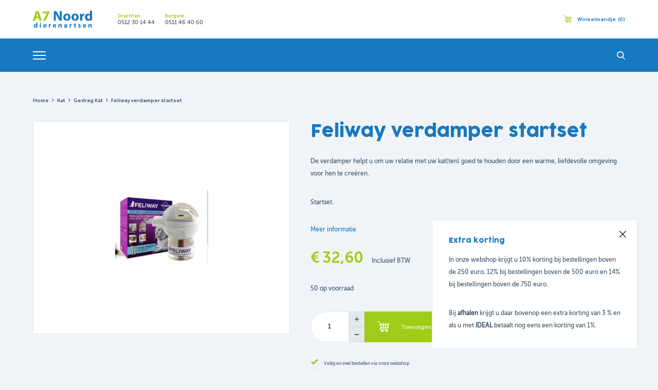

--- FILE ---
content_type: text/html; charset=UTF-8
request_url: https://shop.a7noorddierenartsen.nl/product/feliway-verdamper-startset/
body_size: 11898
content:
<!doctype html>
<html lang="nl-NL" prefix="og: https://ogp.me/ns#">
<head><style>img.lazy{min-height:1px}</style><link href="https://shop.a7noorddierenartsen.nl/app/plugins/w3-total-cache/pub/js/lazyload.min.js?x98247" as="script">
	<meta http-equiv="X-UA-Compatible" content="IE=edge">
	<meta charset="UTF-8" />
	<meta name="viewport" content="width=device-width, initial-scale=1">

	<link rel="shortcut icon" href="https://shop.a7noorddierenartsen.nl/app/themes/a7noord/favicon.ico" />
	<link rel="pingback" href="https://shop.a7noorddierenartsen.nl/wp/xmlrpc.php" />

		<style>img:is([sizes="auto" i], [sizes^="auto," i]) { contain-intrinsic-size: 3000px 1500px }</style>
	
<!-- Google Tag Manager for WordPress by gtm4wp.com -->
<script data-cfasync="false" data-pagespeed-no-defer>
	var gtm4wp_datalayer_name = "dataLayer";
	var dataLayer = dataLayer || [];
	const gtm4wp_use_sku_instead = 0;
	const gtm4wp_currency = 'EUR';
	const gtm4wp_product_per_impression = 10;
	const gtm4wp_clear_ecommerce = false;
	const gtm4wp_datalayer_max_timeout = 2000;
</script>
<!-- End Google Tag Manager for WordPress by gtm4wp.com -->
<!-- Search Engine Optimization door Rank Math PRO - https://rankmath.com/ -->
<title>Feliway verdamper startset - Webshop A7 Noord dierenartsen BV</title>
<meta name="description" content="De verdamper helpt u om uw relatie met uw kat(ten) goed te houden door een warme, liefdevolle omgeving voor hen te creëren. Startset."/>
<meta name="robots" content="follow, index, max-snippet:-1, max-video-preview:-1, max-image-preview:large"/>
<link rel="canonical" href="https://shop.a7noorddierenartsen.nl/product/feliway-verdamper-startset/" />
<meta property="og:locale" content="nl_NL" />
<meta property="og:type" content="product" />
<meta property="og:title" content="Feliway verdamper startset - Webshop A7 Noord dierenartsen BV" />
<meta property="og:description" content="De verdamper helpt u om uw relatie met uw kat(ten) goed te houden door een warme, liefdevolle omgeving voor hen te creëren. Startset." />
<meta property="og:url" content="https://shop.a7noorddierenartsen.nl/product/feliway-verdamper-startset/" />
<meta property="og:site_name" content="Webshop A7 Noord dierenartsen" />
<meta property="og:updated_time" content="2025-02-18T15:37:02+01:00" />
<meta property="og:image" content="https://shop.a7noorddierenartsen.nl/app/uploads/2017/02/products-feliway_verdamper_startset.jpg" />
<meta property="og:image:secure_url" content="https://shop.a7noorddierenartsen.nl/app/uploads/2017/02/products-feliway_verdamper_startset.jpg" />
<meta property="og:image:width" content="391" />
<meta property="og:image:height" content="313" />
<meta property="og:image:alt" content="Feliway verdamper startset" />
<meta property="og:image:type" content="image/jpeg" />
<meta property="product:price:amount" content="32.60" />
<meta property="product:price:currency" content="EUR" />
<meta property="product:availability" content="instock" />
<meta property="product:retailer_item_id" content="1212776" />
<meta name="twitter:card" content="summary_large_image" />
<meta name="twitter:title" content="Feliway verdamper startset - Webshop A7 Noord dierenartsen BV" />
<meta name="twitter:description" content="De verdamper helpt u om uw relatie met uw kat(ten) goed te houden door een warme, liefdevolle omgeving voor hen te creëren. Startset." />
<meta name="twitter:image" content="https://shop.a7noorddierenartsen.nl/app/uploads/2017/02/products-feliway_verdamper_startset.jpg" />
<meta name="twitter:label1" content="Prijs" />
<meta name="twitter:data1" content="&euro;32,60" />
<meta name="twitter:label2" content="Beschikbaarheid" />
<meta name="twitter:data2" content="50 op voorraad" />
<script type="application/ld+json" class="rank-math-schema-pro">{"@context":"https://schema.org","@graph":[{"@type":"AggregateRating","ratingValue":"5","bestRating":"5","worstRating":"1","ratingCount":"87","reviewCount":"87"},{"@type":"Place","@id":"https://shop.a7noorddierenartsen.nl/#place","address":{"@type":"PostalAddress","streetAddress":"Nipkowlaan 17","addressRegion":"Drachten","postalCode":"9207 JA","addressCountry":"NL"}},{"@type":["LocalBusiness","Organization"],"@id":"https://shop.a7noorddierenartsen.nl/#organization","name":"Webshop A7 Noord dierenartsen","url":"https://shop.a7noorddierenartsen.nl","email":"info@a7n.nl","address":{"@type":"PostalAddress","streetAddress":"Nipkowlaan 17","addressRegion":"Drachten","postalCode":"9207 JA","addressCountry":"NL"},"openingHours":["Monday,Tuesday,Wednesday,Thursday,Friday 08:00-17:30"],"description":"A7 Noord dierenartsen is een onafhankelijke kliniek voor de zorg voor huisdieren en landbouwhuisdieren. ","legalName":"A7 Noord dierenartsen","location":{"@id":"https://shop.a7noorddierenartsen.nl/#place"},"telephone":"+31512301444"},{"@type":"WebSite","@id":"https://shop.a7noorddierenartsen.nl/#website","url":"https://shop.a7noorddierenartsen.nl","name":"Webshop A7 Noord dierenartsen","publisher":{"@id":"https://shop.a7noorddierenartsen.nl/#organization"},"inLanguage":"nl-NL"},{"@type":"ImageObject","@id":"https://shop.a7noorddierenartsen.nl/app/uploads/2017/02/products-feliway_verdamper_startset.jpg","url":"https://shop.a7noorddierenartsen.nl/app/uploads/2017/02/products-feliway_verdamper_startset.jpg","width":"391","height":"313","inLanguage":"nl-NL"},{"@type":"BreadcrumbList","@id":"https://shop.a7noorddierenartsen.nl/product/feliway-verdamper-startset/#breadcrumb","itemListElement":[{"@type":"ListItem","position":"1","item":{"@id":"https://shop.a7noorddierenartsen.nl","name":"Home"}},{"@type":"ListItem","position":"2","item":{"@id":"https://shop.a7noorddierenartsen.nl/product-categorie/kat/gedrag-kat/","name":"Gedrag Kat"}},{"@type":"ListItem","position":"3","item":{"@id":"https://shop.a7noorddierenartsen.nl/product/feliway-verdamper-startset/","name":"Feliway verdamper startset"}}]},{"@type":"ItemPage","@id":"https://shop.a7noorddierenartsen.nl/product/feliway-verdamper-startset/#webpage","url":"https://shop.a7noorddierenartsen.nl/product/feliway-verdamper-startset/","name":"Feliway verdamper startset - Webshop A7 Noord dierenartsen BV","datePublished":"2015-10-30T10:44:37+01:00","dateModified":"2025-02-18T15:37:02+01:00","isPartOf":{"@id":"https://shop.a7noorddierenartsen.nl/#website"},"primaryImageOfPage":{"@id":"https://shop.a7noorddierenartsen.nl/app/uploads/2017/02/products-feliway_verdamper_startset.jpg"},"inLanguage":"nl-NL","breadcrumb":{"@id":"https://shop.a7noorddierenartsen.nl/product/feliway-verdamper-startset/#breadcrumb"}},{"@type":"Product","name":"Feliway verdamper startset - Webshop A7 Noord dierenartsen BV","description":"De verdamper helpt u om uw relatie met uw kat(ten) goed te houden door een warme, liefdevolle omgeving voor hen te cre\u00ebren. Startset.","sku":"1212776","category":"Kat &gt; Gedrag Kat","mainEntityOfPage":{"@id":"https://shop.a7noorddierenartsen.nl/product/feliway-verdamper-startset/#webpage"},"weight":{"@type":"QuantitativeValue","unitCode":"KGM","value":"250"},"image":[{"@type":"ImageObject","url":"https://shop.a7noorddierenartsen.nl/app/uploads/2017/02/products-feliway_verdamper_startset.jpg","height":"313","width":"391"}],"offers":{"@type":"Offer","price":"32.60","priceCurrency":"EUR","priceValidUntil":"2027-12-31","availability":"http://schema.org/InStock","itemCondition":"NewCondition","url":"https://shop.a7noorddierenartsen.nl/product/feliway-verdamper-startset/","seller":{"@type":"Organization","@id":"https://shop.a7noorddierenartsen.nl/","name":"Webshop A7 Noord dierenartsen","url":"https://shop.a7noorddierenartsen.nl","logo":""},"priceSpecification":{"price":"32.60","priceCurrency":"EUR","valueAddedTaxIncluded":"true"}},"@id":"https://shop.a7noorddierenartsen.nl/product/feliway-verdamper-startset/#richSnippet"}]}</script>
<!-- /Rank Math WordPress SEO plugin -->

<link rel='stylesheet' id='wp-block-library-css' href='https://shop.a7noorddierenartsen.nl/wp/wp-includes/css/dist/block-library/style.min.css?x98247&amp;ver=6.8.3' type='text/css' media='all' />
<style id='classic-theme-styles-inline-css' type='text/css'>
/*! This file is auto-generated */
.wp-block-button__link{color:#fff;background-color:#32373c;border-radius:9999px;box-shadow:none;text-decoration:none;padding:calc(.667em + 2px) calc(1.333em + 2px);font-size:1.125em}.wp-block-file__button{background:#32373c;color:#fff;text-decoration:none}
</style>
<style id='global-styles-inline-css' type='text/css'>
:root{--wp--preset--aspect-ratio--square: 1;--wp--preset--aspect-ratio--4-3: 4/3;--wp--preset--aspect-ratio--3-4: 3/4;--wp--preset--aspect-ratio--3-2: 3/2;--wp--preset--aspect-ratio--2-3: 2/3;--wp--preset--aspect-ratio--16-9: 16/9;--wp--preset--aspect-ratio--9-16: 9/16;--wp--preset--gradient--vivid-cyan-blue-to-vivid-purple: linear-gradient(135deg,rgba(6,147,227,1) 0%,rgb(155,81,224) 100%);--wp--preset--gradient--light-green-cyan-to-vivid-green-cyan: linear-gradient(135deg,rgb(122,220,180) 0%,rgb(0,208,130) 100%);--wp--preset--gradient--luminous-vivid-amber-to-luminous-vivid-orange: linear-gradient(135deg,rgba(252,185,0,1) 0%,rgba(255,105,0,1) 100%);--wp--preset--gradient--luminous-vivid-orange-to-vivid-red: linear-gradient(135deg,rgba(255,105,0,1) 0%,rgb(207,46,46) 100%);--wp--preset--gradient--very-light-gray-to-cyan-bluish-gray: linear-gradient(135deg,rgb(238,238,238) 0%,rgb(169,184,195) 100%);--wp--preset--gradient--cool-to-warm-spectrum: linear-gradient(135deg,rgb(74,234,220) 0%,rgb(151,120,209) 20%,rgb(207,42,186) 40%,rgb(238,44,130) 60%,rgb(251,105,98) 80%,rgb(254,248,76) 100%);--wp--preset--gradient--blush-light-purple: linear-gradient(135deg,rgb(255,206,236) 0%,rgb(152,150,240) 100%);--wp--preset--gradient--blush-bordeaux: linear-gradient(135deg,rgb(254,205,165) 0%,rgb(254,45,45) 50%,rgb(107,0,62) 100%);--wp--preset--gradient--luminous-dusk: linear-gradient(135deg,rgb(255,203,112) 0%,rgb(199,81,192) 50%,rgb(65,88,208) 100%);--wp--preset--gradient--pale-ocean: linear-gradient(135deg,rgb(255,245,203) 0%,rgb(182,227,212) 50%,rgb(51,167,181) 100%);--wp--preset--gradient--electric-grass: linear-gradient(135deg,rgb(202,248,128) 0%,rgb(113,206,126) 100%);--wp--preset--gradient--midnight: linear-gradient(135deg,rgb(2,3,129) 0%,rgb(40,116,252) 100%);--wp--preset--spacing--20: 0.44rem;--wp--preset--spacing--30: 0.67rem;--wp--preset--spacing--40: 1rem;--wp--preset--spacing--50: 1.5rem;--wp--preset--spacing--60: 2.25rem;--wp--preset--spacing--70: 3.38rem;--wp--preset--spacing--80: 5.06rem;--wp--preset--shadow--natural: 6px 6px 9px rgba(0, 0, 0, 0.2);--wp--preset--shadow--deep: 12px 12px 50px rgba(0, 0, 0, 0.4);--wp--preset--shadow--sharp: 6px 6px 0px rgba(0, 0, 0, 0.2);--wp--preset--shadow--outlined: 6px 6px 0px -3px rgba(255, 255, 255, 1), 6px 6px rgba(0, 0, 0, 1);--wp--preset--shadow--crisp: 6px 6px 0px rgba(0, 0, 0, 1);}:where(.is-layout-flex){gap: 0.5em;}:where(.is-layout-grid){gap: 0.5em;}body .is-layout-flex{display: flex;}.is-layout-flex{flex-wrap: wrap;align-items: center;}.is-layout-flex > :is(*, div){margin: 0;}body .is-layout-grid{display: grid;}.is-layout-grid > :is(*, div){margin: 0;}:where(.wp-block-columns.is-layout-flex){gap: 2em;}:where(.wp-block-columns.is-layout-grid){gap: 2em;}:where(.wp-block-post-template.is-layout-flex){gap: 1.25em;}:where(.wp-block-post-template.is-layout-grid){gap: 1.25em;}.has-vivid-cyan-blue-to-vivid-purple-gradient-background{background: var(--wp--preset--gradient--vivid-cyan-blue-to-vivid-purple) !important;}.has-light-green-cyan-to-vivid-green-cyan-gradient-background{background: var(--wp--preset--gradient--light-green-cyan-to-vivid-green-cyan) !important;}.has-luminous-vivid-amber-to-luminous-vivid-orange-gradient-background{background: var(--wp--preset--gradient--luminous-vivid-amber-to-luminous-vivid-orange) !important;}.has-luminous-vivid-orange-to-vivid-red-gradient-background{background: var(--wp--preset--gradient--luminous-vivid-orange-to-vivid-red) !important;}.has-very-light-gray-to-cyan-bluish-gray-gradient-background{background: var(--wp--preset--gradient--very-light-gray-to-cyan-bluish-gray) !important;}.has-cool-to-warm-spectrum-gradient-background{background: var(--wp--preset--gradient--cool-to-warm-spectrum) !important;}.has-blush-light-purple-gradient-background{background: var(--wp--preset--gradient--blush-light-purple) !important;}.has-blush-bordeaux-gradient-background{background: var(--wp--preset--gradient--blush-bordeaux) !important;}.has-luminous-dusk-gradient-background{background: var(--wp--preset--gradient--luminous-dusk) !important;}.has-pale-ocean-gradient-background{background: var(--wp--preset--gradient--pale-ocean) !important;}.has-electric-grass-gradient-background{background: var(--wp--preset--gradient--electric-grass) !important;}.has-midnight-gradient-background{background: var(--wp--preset--gradient--midnight) !important;}
:where(.wp-block-post-template.is-layout-flex){gap: 1.25em;}:where(.wp-block-post-template.is-layout-grid){gap: 1.25em;}
:where(.wp-block-columns.is-layout-flex){gap: 2em;}:where(.wp-block-columns.is-layout-grid){gap: 2em;}
:root :where(.wp-block-pullquote){font-size: 1.5em;line-height: 1.6;}
</style>
<link rel='stylesheet' id='afpvu-front-css' href='https://shop.a7noorddierenartsen.nl/app/plugins/products-visibility-by-user-roles/assets/css/afpvu_front.css?x98247&amp;ver=1.0' type='text/css' media='all' />
<style id='woocommerce-inline-inline-css' type='text/css'>
.woocommerce form .form-row .required { visibility: visible; }
</style>
<link rel='stylesheet' id='aws-pro-style-css' href='https://shop.a7noorddierenartsen.nl/app/plugins/advanced-woo-search-pro/assets/css/common.min.css?x98247&amp;ver=pro3.51' type='text/css' media='all' />
<link rel='stylesheet' id='main-css' href='https://shop.a7noorddierenartsen.nl/app/themes/a7noord/assets/css/main.css?x98247&amp;ver=1.0.1' type='text/css' media='all' />
<link rel='stylesheet' id='woo_discount_pro_style-css' href='https://shop.a7noorddierenartsen.nl/app/plugins/woo-discount-rules-pro/Assets/Css/awdr_style.css?x98247&amp;ver=2.6.13' type='text/css' media='all' />
<script type="text/javascript" src="https://shop.a7noorddierenartsen.nl/app/plugins/svg-support/vendor/DOMPurify/DOMPurify.min.js?x98247&amp;ver=2.5.8" id="bodhi-dompurify-library-js"></script>
<script type="text/javascript" src="https://shop.a7noorddierenartsen.nl/wp/wp-includes/js/jquery/jquery.min.js?x98247&amp;ver=3.7.1" id="jquery-core-js"></script>
<script type="text/javascript" id="bodhi_svg_inline-js-extra">
/* <![CDATA[ */
var svgSettings = {"skipNested":""};
/* ]]> */
</script>
<script type="text/javascript" src="https://shop.a7noorddierenartsen.nl/app/plugins/svg-support/js/min/svgs-inline-min.js?x98247" id="bodhi_svg_inline-js"></script>
<script type="text/javascript" id="bodhi_svg_inline-js-after">
/* <![CDATA[ */
cssTarget={"Bodhi":"img.style-svg","ForceInlineSVG":"style-svg"};ForceInlineSVGActive="true";frontSanitizationEnabled="on";
/* ]]> */
</script>
<script type="text/javascript" src="https://shop.a7noorddierenartsen.nl/app/plugins/woocommerce/assets/js/jquery-blockui/jquery.blockUI.min.js?x98247&amp;ver=2.7.0-wc.10.4.3" id="wc-jquery-blockui-js" defer="defer" data-wp-strategy="defer"></script>
<script type="text/javascript" id="wc-add-to-cart-js-extra">
/* <![CDATA[ */
var wc_add_to_cart_params = {"ajax_url":"\/wp\/wp-admin\/admin-ajax.php","wc_ajax_url":"\/?wc-ajax=%%endpoint%%","i18n_view_cart":"Bekijk winkelwagen","cart_url":"https:\/\/shop.a7noorddierenartsen.nl\/cart\/","is_cart":"","cart_redirect_after_add":"no"};
/* ]]> */
</script>
<script type="text/javascript" src="https://shop.a7noorddierenartsen.nl/app/plugins/woocommerce/assets/js/frontend/add-to-cart.min.js?x98247&amp;ver=10.4.3" id="wc-add-to-cart-js" defer="defer" data-wp-strategy="defer"></script>
<script type="text/javascript" id="wc-single-product-js-extra">
/* <![CDATA[ */
var wc_single_product_params = {"i18n_required_rating_text":"Selecteer een waardering","i18n_rating_options":["1 van de 5 sterren","2 van de 5 sterren","3 van de 5 sterren","4 van de 5 sterren","5 van de 5 sterren"],"i18n_product_gallery_trigger_text":"Afbeeldinggalerij in volledig scherm bekijken","review_rating_required":"yes","flexslider":{"rtl":false,"animation":"slide","smoothHeight":true,"directionNav":false,"controlNav":"thumbnails","slideshow":false,"animationSpeed":500,"animationLoop":false,"allowOneSlide":false},"zoom_enabled":"","zoom_options":[],"photoswipe_enabled":"","photoswipe_options":{"shareEl":false,"closeOnScroll":false,"history":false,"hideAnimationDuration":0,"showAnimationDuration":0},"flexslider_enabled":""};
/* ]]> */
</script>
<script type="text/javascript" src="https://shop.a7noorddierenartsen.nl/app/plugins/woocommerce/assets/js/frontend/single-product.min.js?x98247&amp;ver=10.4.3" id="wc-single-product-js" defer="defer" data-wp-strategy="defer"></script>
<script type="text/javascript" src="https://shop.a7noorddierenartsen.nl/app/plugins/woocommerce/assets/js/js-cookie/js.cookie.min.js?x98247&amp;ver=2.1.4-wc.10.4.3" id="wc-js-cookie-js" defer="defer" data-wp-strategy="defer"></script>
<script type="text/javascript" id="woocommerce-js-extra">
/* <![CDATA[ */
var woocommerce_params = {"ajax_url":"\/wp\/wp-admin\/admin-ajax.php","wc_ajax_url":"\/?wc-ajax=%%endpoint%%","i18n_password_show":"Wachtwoord weergeven","i18n_password_hide":"Wachtwoord verbergen"};
/* ]]> */
</script>
<script type="text/javascript" src="https://shop.a7noorddierenartsen.nl/app/plugins/woocommerce/assets/js/frontend/woocommerce.min.js?x98247&amp;ver=10.4.3" id="woocommerce-js" defer="defer" data-wp-strategy="defer"></script>
<link rel="EditURI" type="application/rsd+xml" title="RSD" href="https://shop.a7noorddierenartsen.nl/wp/xmlrpc.php?rsd" />
<link rel='shortlink' href='https://shop.a7noorddierenartsen.nl/?p=898' />
<meta name="google-site-verification" content="oQJn4bVcK8V6ctmnOODY8igkqrXp2zeayWD7vH93dzQ" />
<!-- Google Tag Manager for WordPress by gtm4wp.com -->
<!-- GTM Container placement set to automatic -->
<script data-cfasync="false" data-pagespeed-no-defer>
	var dataLayer_content = {"pagePostType":"product","pagePostType2":"single-product","pagePostAuthor":"Sandra","productRatingCounts":[],"productAverageRating":0,"productReviewCount":0,"productType":"simple","productIsVariable":0};
	dataLayer.push( dataLayer_content );
</script>
<script data-cfasync="false" data-pagespeed-no-defer>
(function(w,d,s,l,i){w[l]=w[l]||[];w[l].push({'gtm.start':
new Date().getTime(),event:'gtm.js'});var f=d.getElementsByTagName(s)[0],
j=d.createElement(s),dl=l!='dataLayer'?'&l='+l:'';j.async=true;j.src=
'//www.googletagmanager.com/gtm.js?id='+i+dl;f.parentNode.insertBefore(j,f);
})(window,document,'script','dataLayer','GTM-N8NC948');
</script>
<!-- End Google Tag Manager for WordPress by gtm4wp.com -->	<noscript><style>.woocommerce-product-gallery{ opacity: 1 !important; }</style></noscript>
	<link rel="icon" href="https://shop.a7noorddierenartsen.nl/app/uploads/2020/11/favicon.png" sizes="32x32" />
<link rel="icon" href="https://shop.a7noorddierenartsen.nl/app/uploads/2020/11/favicon.png" sizes="192x192" />
<link rel="apple-touch-icon" href="https://shop.a7noorddierenartsen.nl/app/uploads/2020/11/favicon.png" />
<meta name="msapplication-TileImage" content="https://shop.a7noorddierenartsen.nl/app/uploads/2020/11/favicon.png" />
</head>
<body class="wp-singular product-template-default single single-product postid-898 wp-custom-logo wp-theme-a7noord theme-a7noord woocommerce woocommerce-page woocommerce-no-js">

<!-- GTM Container placement set to automatic -->
<!-- Google Tag Manager (noscript) -->
				<noscript><iframe src="https://www.googletagmanager.com/ns.html?id=GTM-N8NC948" height="0" width="0" style="display:none;visibility:hidden" aria-hidden="true"></iframe></noscript>
<!-- End Google Tag Manager (noscript) -->
<div class="site">
	<header class="c-header">
		<div class="c-header__top">
			<div class="o-container c-header__grid">
				<div class="c-header__grid--left">
					<a href="/" class="c-header__logo--wrapper c-logo--wrapper"><img src="data:image/svg+xml,%3Csvg%20xmlns='http://www.w3.org/2000/svg'%20viewBox='0%200%201%201'%3E%3C/svg%3E" data-src="https://shop.a7noorddierenartsen.nl/app/themes/a7noord/assets/images/logo-a7-noord.svg" alt="A7 Noord Dierenartsen BV" class="c-header__logo c-logo lazy"></a>
										<div class="c-header__call">
						<div class="c-header__call--title ft-primary bold">Drachten</div>
						<div class="c-header__call--phone"><a class="c-header__call--link" href="tel:0512 30 14 44">0512 30 14 44</a></div>
					</div>
										<div class="c-header__call">
						<div class="c-header__call--title ft-primary bold">Burgum</div>
						<div class="c-header__call--phone"><a class="c-header__call--link" href="tel:0511 46 40 60">0511 46 40 60</a></div>
					</div>
									</div>
				<div class="c-header__grid--right ft-secondary bold">
					<a href="/my-account/" class="c-header__option c-header__profile c-icon c-icon__profile">
											Inloggen</a>
										<a href="tel:0512301444" class="c-header__option c-header__info c-icon c-icon__info">Klantenservice</a>
					<div class="c-header__option c-icon c-icon__shop js-header__shop js-cart-mobile">
						<a href="/cart/">
							Winkelmandje							<span class="c-header__count header-cart-count">(0)</span>
						</a>
						<div class="c-header__cart"><span class="hidden">Cart</span><div class="widget_shopping_cart_content"></div></div>					</div>
				</div>
			</div>
			<div class="c-header__menu-bar bg-secondary o-container">
				<div class="c-header__menu-bar--left js-mobile-menu">
					<ul id="menu-hoofdmenu" class="c-header__menu"><li id="menu-item-2687" class="menu-item menu-item-type-taxonomy menu-item-object-product_cat menu-item-2687 c-header__menu--item"><a href="https://shop.a7noorddierenartsen.nl/product-categorie/hond/">Hond</a></li>
<li id="menu-item-2690" class="menu-item menu-item-type-taxonomy menu-item-object-product_cat current-product-ancestor current-menu-parent current-product-parent menu-item-2690 c-header__menu--item"><a href="https://shop.a7noorddierenartsen.nl/product-categorie/kat/">Kat</a></li>
<li id="menu-item-2705" class="menu-item menu-item-type-taxonomy menu-item-object-product_cat menu-item-2705 c-header__menu--item"><a href="https://shop.a7noorddierenartsen.nl/product-categorie/konijn-cavia-knaagdieren/">Konijn/Cavia</a></li>
<li id="menu-item-2689" class="menu-item menu-item-type-taxonomy menu-item-object-product_cat menu-item-2689 c-header__menu--item"><a href="https://shop.a7noorddierenartsen.nl/product-categorie/paard/">Paarden</a></li>
<li id="menu-item-2686" class="menu-item menu-item-type-taxonomy menu-item-object-product_cat menu-item-2686 c-header__menu--item"><a href="https://shop.a7noorddierenartsen.nl/product-categorie/rundvee/">Rundvee</a></li>
<li id="menu-item-2688" class="menu-item menu-item-type-taxonomy menu-item-object-product_cat menu-item-2688 c-header__menu--item"><a href="https://shop.a7noorddierenartsen.nl/product-categorie/schaap-geit/">Schaap/geit</a></li>
<li id="menu-item-4887" class="menu-item menu-item-type-taxonomy menu-item-object-product_cat menu-item-4887 c-header__menu--item"><a href="https://shop.a7noorddierenartsen.nl/product-categorie/alpaca/">Alpaca</a></li>
<li id="menu-item-8443" class="menu-item menu-item-type-taxonomy menu-item-object-product_cat menu-item-8443 c-header__menu--item"><a href="https://shop.a7noorddierenartsen.nl/product-categorie/vogel/">Vogel</a></li>
<li id="menu-item-2706" class="menu-item menu-item-type-taxonomy menu-item-object-product_cat menu-item-2706 c-header__menu--item"><a href="https://shop.a7noorddierenartsen.nl/product-categorie/saluvet/">SaluVet</a></li>
</ul>				</div>
				<div class="c-header__menu-bar--right">
					<div class="c-header__menu-bar--mobile-left">
						<div class="c-header__menu-bar__mobile-toggle hamburger hamburger--vortex js-toggle-mobile-menu">
							<div class="hamburger-box">
								<div class="hamburger-inner"></div>
							</div>
						</div>
						<div class="c-dim js-menu-dim js-close-menu js-close-filter js-close-cart"></div>
					</div>
					<div class="c-icon c-icon__search js-toggle-search"></div>
				</div>
			</div>
			<div class="c-search-bar js-search-bar">
				<div class="o-container">
				<!--normal search--><div class="aws-container" data-id="1" data-url="/?wc-ajax=aws_action" data-siteurl="https://shop.a7noorddierenartsen.nl" data-lang="" data-show-loader="true" data-show-more="true" data-ajax-search="true" data-show-page="true" data-show-clear="true" data-mobile-screen="false" data-buttons-order="1" data-target-blank="false" data-use-analytics="false" data-min-chars="1" data-filters="" data-init-filter="1" data-timeout="300" data-notfound="Nothing found" data-more="View all results" data-is-mobile="false" data-page-id="898" data-tax="" data-sku="SKU: " data-item-added="Item added" data-sale-badge="Sale!" ><form class="aws-search-form" action="https://shop.a7noorddierenartsen.nl/" method="get" role="search" ><div class="aws-wrapper"><label class="aws-search-label" for="696caa8e0ad49">Search</label><input  type="search" name="s" id="696caa8e0ad49" value="" class="aws-search-field" placeholder="Search" autocomplete="off" /><input type="hidden" name="post_type" value="product"><input type="hidden" name="type_aws" value="true"><input type="hidden" name="aws_id" value="1"><input type="hidden" name="aws_filter" class="awsFilterHidden" value="1"><div class="aws-search-clear"><span>×</span></div><div class="aws-loader"></div></div></form></div>				</div>
			</div>
		</div>
		<div class="c-dim js-search-dim js-close-search"></div>
							</header>

<div class="o-single-product o-container--large">
<nav class="woocommerce-breadcrumb" aria-label="Breadcrumb"><a href="https://shop.a7noorddierenartsen.nl">Home</a> <div class="breadcrumbs__arrow breadcrumbs__arrow--dark"></div> <a href="https://shop.a7noorddierenartsen.nl/product-categorie/kat/">Kat</a> <div class="breadcrumbs__arrow breadcrumbs__arrow--dark"></div> <a href="https://shop.a7noorddierenartsen.nl/product-categorie/kat/gedrag-kat/">Gedrag Kat</a> <div class="breadcrumbs__arrow breadcrumbs__arrow--dark"></div> Feliway verdamper startset</nav>
			
		<div class="woocommerce-notices-wrapper"></div><div id="product-898" class="product type-product post-898 status-publish first instock product_cat-gedrag-kat product_cat-kat has-post-thumbnail taxable shipping-taxable purchasable product-type-simple">

	<div class="c-product__top">
		
<div class="c-product__top--gallery">

	<div class="c-product c-block woocommerce-product-gallery woocommerce-product-gallery--with-images woocommerce-product-gallery--columns-4 images" data-columns="4" style="opacity: 0; transition: opacity .25s ease-in-out;">
		<figure class="woocommerce-product-gallery__wrapper js-product-imgs-slider">
			<div data-thumb="https://shop.a7noorddierenartsen.nl/app/uploads/2017/02/products-feliway_verdamper_startset.jpg" data-thumb-alt="Feliway verdamper startset" data-thumb-srcset="https://shop.a7noorddierenartsen.nl/app/uploads/2017/02/products-feliway_verdamper_startset.jpg 391w, https://shop.a7noorddierenartsen.nl/app/uploads/2017/02/products-feliway_verdamper_startset-300x240.jpg 300w"  data-thumb-sizes="(max-width: 391px) 100vw, 391px" class="woocommerce-product-gallery__image"><img width="391" height="313" src="https://shop.a7noorddierenartsen.nl/app/uploads/2017/02/products-feliway_verdamper_startset.jpg" class="wp-post-image" alt="Feliway verdamper startset" data-caption="" data-src="https://shop.a7noorddierenartsen.nl/app/uploads/2017/02/products-feliway_verdamper_startset.jpg" data-large_image="https://shop.a7noorddierenartsen.nl/app/uploads/2017/02/products-feliway_verdamper_startset.jpg" data-large_image_width="391" data-large_image_height="313" decoding="async" fetchpriority="high" srcset="https://shop.a7noorddierenartsen.nl/app/uploads/2017/02/products-feliway_verdamper_startset.jpg 391w, https://shop.a7noorddierenartsen.nl/app/uploads/2017/02/products-feliway_verdamper_startset-300x240.jpg 300w" sizes="(max-width: 391px) 100vw, 391px" data- data-large_image_ title="Feliway verdamper startset 1"></div>		</figure>
	</div>

</div>

		<div class="summary entry-summary">
			<h1 class="product_title entry-title">Feliway verdamper startset</h1><div class="woocommerce-product-details__short-description">
	<p>De verdamper helpt u om uw relatie met uw kat(ten) goed te houden door een warme, liefdevolle omgeving voor hen te creëren.</p>
<p>Startset.</p>
</div>
			<a href="#product-tabs" class="c-product__infoLink">Meer informatie</a>
			<p class="price"><span class="woocommerce-Price-amount amount"><bdi><span class="woocommerce-Price-currencySymbol">&euro;</span>32,60</bdi></span><span class="woocommerce-vat">Inclusief BTW</span></p>
<p class="stock in-stock">50 op voorraad</p>

	
	<form class="cart" action="https://shop.a7noorddierenartsen.nl/product/feliway-verdamper-startset/" method="post" enctype='multipart/form-data'>
		
			<div class="quantity">
				<label class="screen-reader-text" for="quantity_696caa8e0d259">Feliway verdamper startset aantal</label>
		<input
			type="number"
						id="quantity_696caa8e0d259"
			class="input-text qty text"
			name="quantity"
			value="1"
			aria-label="Productaantal"
						min="1"
							max="50"
										step="1"
				placeholder=""
				inputmode="numeric"
				autocomplete="off"
					/>

		
		<div class="quantity__counter">
			<div class="quantity__plus "></div>
			<div class="quantity__minus "></div>
		</div>
	</div>
	
		<button type="submit" name="add-to-cart" value="898" class="btn btn--cart single_add_to_cart_button button alt">Toevoegen aan winkelwagen</button>

		<input type="hidden" name="gtm4wp_product_data" value="{&quot;internal_id&quot;:898,&quot;item_id&quot;:898,&quot;item_name&quot;:&quot;Feliway verdamper startset&quot;,&quot;sku&quot;:&quot;1212776&quot;,&quot;price&quot;:32.6,&quot;stocklevel&quot;:50,&quot;stockstatus&quot;:&quot;instock&quot;,&quot;google_business_vertical&quot;:&quot;retail&quot;,&quot;item_category&quot;:&quot;Gedrag Kat&quot;,&quot;id&quot;:898}" />
	</form>

	
			<div class="c-productUsps">
    <div class="c-productUsps__inner">
        <div class="c-productUsps__item"><div class="c-productUsps__icon"><img width="16" height="12" src="data:image/svg+xml,%3Csvg%20xmlns='http://www.w3.org/2000/svg'%20viewBox='0%200%2016%2012'%3E%3C/svg%3E" data-src="https://shop.a7noorddierenartsen.nl/app/uploads/2025/03/checkmark.svg" class="attachment-full size-full lazy" alt="" decoding="async" /></div><div class="c-productUsps__title">Veilig en snel bestellen via onze webshop</div></div><div class="c-productUsps__item"><div class="c-productUsps__icon"><img width="16" height="12" src="data:image/svg+xml,%3Csvg%20xmlns='http://www.w3.org/2000/svg'%20viewBox='0%200%2016%2012'%3E%3C/svg%3E" data-src="https://shop.a7noorddierenartsen.nl/app/uploads/2025/03/checkmark.svg" class="attachment-full size-full lazy" alt="" decoding="async" /></div><div class="c-productUsps__title">Product wordt snel en met zorg geleverd</div></div>    </div>
</div>		</div>
	</div>

	<div id="product-tabs"></div>

	<div class="o-productTabs u-container -medium u-mt90 js-fadeElement">
    <div class="o-productTabs__inner u-border -solid -secondary -medium u-mb50 u-px100 u-py50 u-bgBlack">
        <h3 class="u-mb50"></h3>
        <div class="o-productTabs__buttons u-mb30">
            <div class="o-productTabs__title -active u-fs32 js-tabButton" data-tab="tab-1">Uitgebreide informatie</div>
            <div class="o-productTabs__title u-fs32 js-tabButton" data-tab="tab-2">Bijsluiters</div>
        </div>
        <div class="o-productTabs__bottom u-mt90">
            <div class="o-productTabs__content -active js-tabContent" id="tab-1">
                                    <p>De verdamper helpt u om uw relatie met uw kat(ten) goed te houden door een warme, liefdevolle omgeving voor hen te creëren.</p>
<p>Wetenschappelijke studies hebben aangetoond dat het gebruik van Feliway de kat meer binnenshuis houdt dan zonder gebruik.</p>
<h3>Hoe te gebruiken?</h3>
<ul>
<li>Draai de flacon eenvoudig op de verdamper en stop hem in een stopcontact. Laat de verdamper vervolgens continu aanstaan om uw kat ontspannen te houden.</li>
<li>Elke flacon is ongeveer 4 weken werkzaam en moet daarna verwisseld worden.</li>
<li>De verdamper bestrijkt een gebied van 50 tot 70m2.</li>
<li> U kunt de flacon elke 4 weken vervangen door een Feliway navulling.</li>
</ul>
<p>Let erop dat de verdamper NIET wordt ingeplugd onder planken, achter deuren, gordijnen of meubels.</p>
                 
            </div>
            <div class="o-productTabs__content js-tabContent" id="tab-2">
                                    <p>Op dit product is geen bijsluiter van toepassing.</p>
                 
            </div>
        </div>
    </div>
</div>
	
	<section class="related">

					<div class="sub__title sub__title--big">Gerelateerde producten</div>
		
			<ul class="products columns-4">
			<ul class="products columns-4">

									<li class="c-product c-block js-product product type-product post-900 status-publish first instock product_cat-gedrag-kat product_cat-kat has-post-thumbnail taxable shipping-taxable purchasable product-type-simple">
	<a href="https://shop.a7noorddierenartsen.nl/product/feliway-verdamper-navulling/" class="c-product__content"><img width="300" height="240" src="data:image/svg+xml,%3Csvg%20xmlns='http://www.w3.org/2000/svg'%20viewBox='0%200%20300%20240'%3E%3C/svg%3E" data-src="https://shop.a7noorddierenartsen.nl/app/uploads/2017/02/products-feliway_verdamper_startset_1-300x240.jpg" class="attachment-woocommerce_thumbnail size-woocommerce_thumbnail lazy" alt="Feliway verdamper navulling" decoding="async" data-srcset="https://shop.a7noorddierenartsen.nl/app/uploads/2017/02/products-feliway_verdamper_startset_1-300x240.jpg 300w, https://shop.a7noorddierenartsen.nl/app/uploads/2017/02/products-feliway_verdamper_startset_1.jpg 391w" data-sizes="auto, (max-width: 300px) 100vw, 300px" /><div class="c-product__title">Feliway verdamper navulling</div>
	<span class="price"><span class="woocommerce-Price-amount amount"><bdi><span class="woocommerce-Price-currencySymbol">&euro;</span>24,80</bdi></span></span>
</a><a href="/product/feliway-verdamper-startset/?add-to-cart=900" aria-describedby="woocommerce_loop_add_to_cart_link_describedby_900" data-quantity="1" class="btn btn--cart button product_type_simple add_to_cart_button ajax_add_to_cart" data-product_id="900" data-product_sku="1212784" aria-label="Toevoegen aan winkelwagen: &ldquo;Feliway verdamper navulling&ldquo;" rel="nofollow" data-success_message="&ldquo;Feliway verdamper navulling&rdquo; is toegevoegd aan je winkelwagen" role="button">Toevoegen aan winkelwagen</a>	<span id="woocommerce_loop_add_to_cart_link_describedby_900" class="screen-reader-text">
			</span>
<span class="gtm4wp_productdata" style="display:none; visibility:hidden;" data-gtm4wp_product_data="{&quot;internal_id&quot;:900,&quot;item_id&quot;:900,&quot;item_name&quot;:&quot;Feliway verdamper navulling&quot;,&quot;sku&quot;:&quot;1212784&quot;,&quot;price&quot;:24.8,&quot;stocklevel&quot;:50,&quot;stockstatus&quot;:&quot;instock&quot;,&quot;google_business_vertical&quot;:&quot;retail&quot;,&quot;item_category&quot;:&quot;Gedrag Kat&quot;,&quot;id&quot;:900,&quot;productlink&quot;:&quot;https:\/\/shop.a7noorddierenartsen.nl\/product\/feliway-verdamper-navulling\/&quot;,&quot;item_list_name&quot;:&quot;Gerelateerde producten&quot;,&quot;index&quot;:1,&quot;product_type&quot;:&quot;simple&quot;,&quot;item_brand&quot;:&quot;&quot;}"></span></li>
				
			</ul>
			</ul>

	</section>
	</div>


	
</main></div>

</div>

    
    <div class="c-usps bg-secondary">
    <div class="o-container c-usps__inner">
        <div class="c-usp"><div class="c-usp__icon"><img width="34" height="34" src="data:image/svg+xml,%3Csvg%20xmlns='http://www.w3.org/2000/svg'%20viewBox='0%200%2034%2034'%3E%3C/svg%3E" data-src="https://shop.a7noorddierenartsen.nl/app/uploads/2020/11/clock.svg" class="attachment-full size-full lazy" alt="" decoding="async" /></div><div class="sub__title c-usp__title">Snelle levering</div><p class="c-usp__text">Producten worden binnen 2-3 werkdagen geleverd rechtstreeks vanuit de webshop of vanuit de groothandel waarmee we samen werken. </p></div><div class="c-usp"><div class="c-usp__icon"><img width="37" height="37" src="data:image/svg+xml,%3Csvg%20xmlns='http://www.w3.org/2000/svg'%20viewBox='0%200%2037%2037'%3E%3C/svg%3E" data-src="https://shop.a7noorddierenartsen.nl/app/uploads/2020/11/discount.svg" class="attachment-full size-full lazy" alt="" decoding="async" /></div><div class="sub__title c-usp__title">Extra korting</div><p class="c-usp__text">Bij onze webshop kunt u veel korting krijgen. Ook voor afhalen en betalen via iDeal krijgt u korting.</p></div><div class="c-usp"><div class="c-usp__icon"><img width="34" height="34" src="data:image/svg+xml,%3Csvg%20xmlns='http://www.w3.org/2000/svg'%20viewBox='0%200%2034%2034'%3E%3C/svg%3E" data-src="https://shop.a7noorddierenartsen.nl/app/uploads/2020/11/check.svg" class="attachment-full size-full lazy" alt="" decoding="async" /></div><div class="sub__title c-usp__title">Eenvoudig bestellen</div><p class="c-usp__text">Veilig en snel ons hele assortiment online te bestellen. </p></div><div class="c-usp"><div class="c-usp__icon"><img width="34" height="34" src="data:image/svg+xml,%3Csvg%20xmlns='http://www.w3.org/2000/svg'%20viewBox='0%200%2034%2034'%3E%3C/svg%3E" data-src="https://shop.a7noorddierenartsen.nl/app/uploads/2020/11/profile.svg" class="attachment-full size-full lazy" alt="" decoding="async" /></div><div class="sub__title c-usp__title">Voor veehouder</div><p class="c-usp__text">Antibiotica en medicatie mag alleen geleverd worden aan veehouders met wie wij een 1-op-1-relatie hebben afgesloten.</p></div>    </div>
</div>
    <footer>
        <div class="c-footer bg-tertiary">
            <div class="o-container c-footer__inner">
                <div class="c-footer__item">
                    <div class="c-footer__item--title">Hoofdgroepen</div>
                    <ul class="c-footer__menu"><li class="c-footer__menu--item"><a href="/product-categorie/hond/" target="_self">Hond</a></li><li class="c-footer__menu--item"><a href="/product-categorie/kat/" target="_self">Kat</a></li><li class="c-footer__menu--item"><a href="/product-categorie/konijn-cavia-knaagdieren/" target="_self">Konijn/cavia</a></li><li class="c-footer__menu--item"><a href="/product-categorie/paard/" target="_self">Paard</a></li><li class="c-footer__menu--item"><a href="/product-categorie/rundvee/" target="_self">Rundvee</a></li><li class="c-footer__menu--item"><a href="/product-categorie/schaap-geit/" target="_self">Schaap/Geit</a></li><li class="c-footer__menu--item"><a href="/product-categorie/saluvet/" target="_self">SaluVet</a></li></ul>                </div>
                <div class="c-footer__item">
                    <div class="c-footer__item--title">Klantenservice</div>
                    <ul class="c-footer__menu"><li class="c-footer__menu--item"><a href="https://shop.a7noorddierenartsen.nl/contact/" target="_self">Contact</a></li><li class="c-footer__menu--item"><a href="https://shop.a7noorddierenartsen.nl/betalen-en-bestellen-gemakkelijk-a7-noord-dierenartsen-webshop/" target="_self">Betalen en bestellen</a></li><li class="c-footer__menu--item"><a href="https://shop.a7noorddierenartsen.nl/bezorgen-afhalen/" target="_self">Bezorgen en afhalen</a></li><li class="c-footer__menu--item"><a href="https://shop.a7noorddierenartsen.nl/service-retourneren/" target="_self">Ruilen en retourneren</a></li><li class="c-footer__menu--item"><a href="https://shop.a7noorddierenartsen.nl/garantie-en-service/" target="_self">Garanties en service</a></li></ul>                </div>
                                <div class="c-footer__item">
                    <div class="c-footer__item--title">Vestiging Drachten</div>
                    <div class="c-footer__item--data">
                        <div>Nipkowlaan 17</div>
                        <div>9207 JA</div>
                        <a class="c-footer__item--link c-icon c-icon__phone" href="tel:0512 30 14 44">0512 30 14 44</a>
                        <a class="c-footer__item--link c-icon c-icon__email" href="mailto:info@a7n.nl">info@a7n.nl</a>
                                                    <a class="c-footer__item--link" href="https://shop.a7noorddierenartsen.nl/openingstijden/" target="_self">Bekijk openingstijden</a>
                                            </div>
                </div>
                                <div class="c-footer__item">
                    <div class="c-footer__item--title">Vestiging Burgum</div>
                    <div class="c-footer__item--data">
                        <div>Elingsloane 18</div>
                        <div>9251 MN</div>
                        <a class="c-footer__item--link c-icon c-icon__phone" href="tel:0511 46 40 60">0511 46 40 60</a>
                        <a class="c-footer__item--link c-icon c-icon__email" href="mailto:info@a7n.nl">info@a7n.nl</a>
                                                    <a class="c-footer__item--link" href="https://shop.a7noorddierenartsen.nl/openingstijden/" target="_self">Bekijk openingstijden</a>
                                            </div>
                </div>
            </div>
        </div>
        <div class="c-footer__bottom bg-quaternary">
            <div class="o-container c-footer__inner">
                <p class="c-footer__copy">&copy; 2026 Webshop A7 Noord dierenartsen BV</p>
                <ul class="c-footer__bottom--menu"><li class="c-footer__bottom--item"><a href="https://shop.a7noorddierenartsen.nl/sitemap/" target="_self">Sitemap</a></li><li class="c-footer__bottom--item"><a href="https://shop.a7noorddierenartsen.nl/disclaimer/" target="_self">Disclaimer</a></li><li class="c-footer__bottom--item"><a href="https://shop.a7noorddierenartsen.nl/algemene-voorwaarden/" target="_self">Algemene voorwaarden</a></li><li class="c-footer__bottom--item"><a href="https://shop.a7noorddierenartsen.nl/cookies/" target="_self">Cookiebeleid</a></li><li class="c-footer__bottom--item"><a href="https://shop.a7noorddierenartsen.nl/privacy-policy/" target="_self">Privacybeleid</a></li></ul>                                    <a class="c-footer__follow" href="https://www.facebook.com/A7NoordDierenartsen" target="_blank">Volg ons op Facebook</a>
                            </div>
        </div>
    </footer>
    </div>
    		<div class="slidein js-slidein c-block">
		<div class="slidein__close js-close-slidein">
			<svg width="25" height="25" viewBox="0 0 25 25" fill="none" xmlns="http://www.w3.org/2000/svg">
				<line x1="18.4839" y1="6.19976" x2="6.19976" y2="18.4839" stroke="#1E1E1E" stroke-width="1.5"/>
				<line x1="18.3684" y1="18.4842" x2="6.08417" y2="6.20001" stroke="#1E1E1E" stroke-width="1.5"/>
			</svg>
		</div>
		<div class="slidein__content">
			<div class="sub__title">Extra korting</div><p>In onze webshop krijgt u 10% korting bij bestellingen boven de 250 euro, 12% bij bestellingen boven de 500 euro en 14% bij bestellingen boven de 750 euro.</p>
<p>Bij <strong>afhalen</strong> krijgt u daar bovenop een extra korting van 3 % en als u met <strong>IDEAL</strong> betaalt nog eens een korting van 1%.</p>
		</div>
	</div>
	<script type="speculationrules">
{"prefetch":[{"source":"document","where":{"and":[{"href_matches":"\/*"},{"not":{"href_matches":["\/wp\/wp-*.php","\/wp\/wp-admin\/*","\/app\/uploads\/*","\/app\/*","\/app\/plugins\/*","\/app\/themes\/a7noord\/*","\/*\\?(.+)"]}},{"not":{"selector_matches":"a[rel~=\"nofollow\"]"}},{"not":{"selector_matches":".no-prefetch, .no-prefetch a"}}]},"eagerness":"conservative"}]}
</script>
	<script type='text/javascript'>
		(function () {
			var c = document.body.className;
			c = c.replace(/woocommerce-no-js/, 'woocommerce-js');
			document.body.className = c;
		})();
	</script>
	<link rel='stylesheet' id='wc-blocks-style-css' href='https://shop.a7noorddierenartsen.nl/app/plugins/woocommerce/assets/client/blocks/wc-blocks.css?x98247&amp;ver=wc-10.4.3' type='text/css' media='all' />
<script type="text/javascript" src="https://shop.a7noorddierenartsen.nl/app/plugins/advanced-woo-search-pro/assets/js/common.min.js?x98247&amp;ver=pro3.51" id="aws-pro-script-js"></script>
<script type="text/javascript" id="awdr-main-js-extra">
/* <![CDATA[ */
var awdr_params = {"ajaxurl":"https:\/\/shop.a7noorddierenartsen.nl\/wp\/wp-admin\/admin-ajax.php","nonce":"a43a6c4716","enable_update_price_with_qty":"show_when_matched","refresh_order_review":"0","custom_target_simple_product":"","custom_target_variable_product":"","js_init_trigger":"","awdr_opacity_to_bulk_table":"","awdr_dynamic_bulk_table_status":"0","awdr_dynamic_bulk_table_off":"on","custom_simple_product_id_selector":"","custom_variable_product_id_selector":""};
/* ]]> */
</script>
<script type="text/javascript" src="https://shop.a7noorddierenartsen.nl/app/plugins/woo-discount-rules/v2/Assets/Js/site_main.js?x98247&amp;ver=2.6.13" id="awdr-main-js"></script>
<script type="text/javascript" src="https://shop.a7noorddierenartsen.nl/app/plugins/woo-discount-rules/v2/Assets/Js/awdr-dynamic-price.js?x98247&amp;ver=2.6.13" id="awdr-dynamic-price-js"></script>
<script type="text/javascript" src="https://shop.a7noorddierenartsen.nl/app/plugins/duracelltomi-google-tag-manager/dist/js/gtm4wp-contact-form-7-tracker.js?x98247&amp;ver=1.22.3" id="gtm4wp-contact-form-7-tracker-js"></script>
<script type="text/javascript" id="gtm4wp-additional-datalayer-pushes-js-after">
/* <![CDATA[ */
	dataLayer.push({"ecommerce":{"currency":"EUR","value":32.6,"items":[{"item_id":898,"item_name":"Feliway verdamper startset","sku":"1212776","price":32.6,"stocklevel":50,"stockstatus":"instock","google_business_vertical":"retail","item_category":"Gedrag Kat","id":898}]},"event":"view_item"});
/* ]]> */
</script>
<script type="text/javascript" src="https://shop.a7noorddierenartsen.nl/app/plugins/duracelltomi-google-tag-manager/dist/js/gtm4wp-ecommerce-generic.js?x98247&amp;ver=1.22.3" id="gtm4wp-ecommerce-generic-js"></script>
<script type="text/javascript" src="https://shop.a7noorddierenartsen.nl/app/plugins/duracelltomi-google-tag-manager/dist/js/gtm4wp-woocommerce.js?x98247&amp;ver=1.22.3" id="gtm4wp-woocommerce-js"></script>
<script type="text/javascript" src="https://shop.a7noorddierenartsen.nl/app/themes/a7noord/assets/js/main.js?x98247&amp;ver=1.1" id="main-js"></script>
<script type="text/javascript" src="https://shop.a7noorddierenartsen.nl/app/themes/a7noord/assets/fonts/a7noord.js?x98247&amp;ver=6.8.3" id="fonts-js"></script>
<script type="text/javascript" src="https://shop.a7noorddierenartsen.nl/app/themes/a7noord/assets/scripts/slick.min.js?x98247&amp;ver=6.8.3" id="slick-js"></script>
<script type="text/javascript" src="https://shop.a7noorddierenartsen.nl/app/themes/a7noord/assets/scripts/js.cookie.js?x98247&amp;ver=6.8.3" id="cookie-js"></script>
<script type="text/javascript" src="https://shop.a7noorddierenartsen.nl/app/plugins/woocommerce/assets/js/sourcebuster/sourcebuster.min.js?x98247&amp;ver=10.4.3" id="sourcebuster-js-js"></script>
<script type="text/javascript" id="wc-order-attribution-js-extra">
/* <![CDATA[ */
var wc_order_attribution = {"params":{"lifetime":1.0e-5,"session":30,"base64":false,"ajaxurl":"https:\/\/shop.a7noorddierenartsen.nl\/wp\/wp-admin\/admin-ajax.php","prefix":"wc_order_attribution_","allowTracking":true},"fields":{"source_type":"current.typ","referrer":"current_add.rf","utm_campaign":"current.cmp","utm_source":"current.src","utm_medium":"current.mdm","utm_content":"current.cnt","utm_id":"current.id","utm_term":"current.trm","utm_source_platform":"current.plt","utm_creative_format":"current.fmt","utm_marketing_tactic":"current.tct","session_entry":"current_add.ep","session_start_time":"current_add.fd","session_pages":"session.pgs","session_count":"udata.vst","user_agent":"udata.uag"}};
/* ]]> */
</script>
<script type="text/javascript" src="https://shop.a7noorddierenartsen.nl/app/plugins/woocommerce/assets/js/frontend/order-attribution.min.js?x98247&amp;ver=10.4.3" id="wc-order-attribution-js"></script>
<script type="text/javascript" src="https://shop.a7noorddierenartsen.nl/app/plugins/woo-discount-rules-pro/Assets/Js/awdr_pro.js?x98247&amp;ver=2.6.13" id="woo_discount_pro_script-js"></script>
<script type="text/javascript" id="wc-cart-fragments-js-extra">
/* <![CDATA[ */
var wc_cart_fragments_params = {"ajax_url":"\/wp\/wp-admin\/admin-ajax.php","wc_ajax_url":"\/?wc-ajax=%%endpoint%%","cart_hash_key":"wc_cart_hash_a14f373a47a18bb1f92b9dc771e859ae","fragment_name":"wc_fragments_a14f373a47a18bb1f92b9dc771e859ae","request_timeout":"5000"};
/* ]]> */
</script>
<script type="text/javascript" src="https://shop.a7noorddierenartsen.nl/app/plugins/woocommerce/assets/js/frontend/cart-fragments.min.js?x98247&amp;ver=10.4.3" id="wc-cart-fragments-js" defer="defer" data-wp-strategy="defer"></script>
<script>window.w3tc_lazyload=1,window.lazyLoadOptions={elements_selector:".lazy",callback_loaded:function(t){var e;try{e=new CustomEvent("w3tc_lazyload_loaded",{detail:{e:t}})}catch(a){(e=document.createEvent("CustomEvent")).initCustomEvent("w3tc_lazyload_loaded",!1,!1,{e:t})}window.dispatchEvent(e)}}</script><script async src="https://shop.a7noorddierenartsen.nl/app/plugins/w3-total-cache/pub/js/lazyload.min.js?x98247"></script></body>
</html>

<!--
Performance optimized by W3 Total Cache. Learn more: https://www.boldgrid.com/w3-total-cache/?utm_source=w3tc&utm_medium=footer_comment&utm_campaign=free_plugin

Lazy-loading

Served from: shop.a7noorddierenartsen.nl @ 2026-01-18 10:40:30 by W3 Total Cache
-->

--- FILE ---
content_type: image/svg+xml
request_url: https://shop.a7noorddierenartsen.nl/app/uploads/2025/03/checkmark.svg
body_size: -107
content:
<svg width="16" height="12" viewBox="0 0 16 12" fill="none" xmlns="http://www.w3.org/2000/svg">
<path fill-rule="evenodd" clip-rule="evenodd" d="M15.0345 2.58623L5.59994 11.5715L0.965454 7.15717L3.03456 4.98488L5.60007 7.42853L12.9655 0.413818L15.0345 2.58623Z" fill="#9FCC18"/>
</svg>

--- FILE ---
content_type: application/x-javascript
request_url: https://shop.a7noorddierenartsen.nl/app/themes/a7noord/assets/js/main.js?x98247&ver=1.1
body_size: 1935
content:
!function(e){var t;e(document.body).on("updated_cart_totals",function(){e(".quantity__minus").on("click",function(){var t=e(this).parent().parent().find("input"),i=parseInt(t.val())-1;return i=i<1?1:i,t.val(i),t.change(),!1}),e(".quantity__plus").on("click",function(){var t=e(this).parent().parent().find("input");return t.val(parseInt(t.val())+1),t.change(),!1}),e(".c-cart-form__coupon--title.js-cart-form__coupon, .woocommerce-form-coupon-toggle").on("click",function(){e(this).parent().parent().toggleClass("is--active")})}),e(document).ready(function(){function i(t){t>=50?e("body").addClass("is--sticky"):e("body").removeClass("is--sticky")}setTimeout(function(){e('label[for="billing_address_2"], label[for="shipping_address_2"]').text("Huisnummer + toevoeging (optioneel) *")},300),e(".post-type-archive-kennisbank").length>0&&document.querySelectorAll(".js-filterSubmit").forEach(e=>{e.addEventListener("change",t=>{e.closest("form").submit()})}),e(window).width()>=1400&&(e(".js-product").hover(function(){e(this).addClass("is--hover")},function(){e(this).removeClass("is--hover")}),e(".js-header__shop").hover(function(){e(this).addClass("is--active")},function(){e(this).removeClass("is--active")}),e(".product_type_simple").click(function(){e(".js-header__shop").addClass("is--active")})),e(window).width()<=1400&&"/cart/"!=top.location.pathname&&"/checkout/"!=top.location.pathname&&(e(".js-header__shop").children().removeAttr("href"),e(".js-cart-mobile").click(function(){e(this).toggleClass("is-active"),e("html").toggleClass("has-cart-open"),e(".js-menu-dim").fadeToggle(300),e("html, body").animate({scrollTop:0},0)}),e(".product_type_simple").click(function(){e(".js-cart-mobile").addClass("is-active"),e("html").toggleClass("has-cart-open"),e(".js-menu-dim").fadeToggle(300),e("html, body").animate({scrollTop:0},0)})),e(".c-cart-form__coupon--title.js-cart-form__coupon, .woocommerce-form-coupon-toggle").on("click",function(){e(this).parent().parent().toggleClass("is--active")}),e(".quantity__minus").on("click",function(){var t=e(this).parent().parent().find("input"),i=parseInt(t.val())-1;return i=i<1?1:i,t.val(i),t.change(),!1}),e(".quantity__plus").on("click",function(){var t=e(this).parent().parent().find("input");return t.val(parseInt(t.val())+1),t.change(),!1}),e(".js-close-search").click(function(){e(".js-search-bar").slideUp(150),e(".js-search-dim").fadeOut(200)}),e(".js-toggle-search").click(function(){e(".js-search-bar").slideToggle(150),e(".js-search-dim").fadeToggle(200),e(".aws-search-field").focus()}),e(".js-toggle-mobile-menu").click(function(){e(this).toggleClass("is-active"),e(".js-mobile-menu").toggleClass("is-active"),e("html").toggleClass("has-menu-open"),e(".js-menu-dim").fadeToggle(300),e("html, body").animate({scrollTop:0},0)}),e(".js-close-menu").click(function(){e(".js-toggle-mobile-menu").removeClass("is-active"),e(".js-mobile-menu").removeClass("is-active"),e("html").removeClass("has-menu-open"),e(".js-menu-dim").fadeOut(300)}),e(".js-filter-mobile").click(function(){e(this).toggleClass("is-active"),e("html").toggleClass("has-filter-open"),e(".js-menu-dim").fadeToggle(300),e("html, body").animate({scrollTop:0},0)}),e(".js-close-filter").click(function(){e("html").removeClass("has-filter-open"),e(".js-menu-dim").fadeOut(300)}),e(".js-close-cart").click(function(){e("html").removeClass("has-cart-open"),e(".js-menu-dim").fadeOut(300)}),e(".aws-search-field").attr("placeholder","Zoek een product"),e(".js-cat-slider").slick({slidesToShow:3,slidesToScroll:1,dots:!1,centerMode:!1,infinite:!0,prevArrow:'<svg class="prev" width="15" height="25" viewBox="0 0 15 25" fill="none" xmlns="http://www.w3.org/2000/svg"><path d="M-1.50006e-06 12.5C-1.48048e-06 12.0519 0.180069 11.6039 0.539454 11.2623L11.8542 0.512854C12.574 -0.170952 13.7409 -0.170952 14.4604 0.512854C15.1799 1.19638 15.1799 2.30484 14.4604 2.9887L4.44848 12.5L14.46 22.0113C15.1795 22.6951 15.1795 23.8034 14.46 24.4869C13.7406 25.171 12.5736 25.171 11.8539 24.4869L0.539103 13.7376C0.179661 13.3958 -1.51964e-06 12.9478 -1.50006e-06 12.5Z" fill="#1779C0"/></svg>',nextArrow:'<svg class="next" width="15" height="25" viewBox="0 0 15 25" fill="none" xmlns="http://www.w3.org/2000/svg"><path d="M15 12.5C15 12.9481 14.8199 13.3961 14.4605 13.7377L3.14579 24.4871C2.42603 25.171 1.25907 25.171 0.539601 24.4871C-0.179867 23.8036 -0.179867 22.6952 0.539601 22.0113L10.5515 12.5L0.539949 2.98873C-0.179518 2.30492 -0.179518 1.19658 0.539949 0.513103C1.25942 -0.171034 2.42638 -0.171034 3.14614 0.513103L14.4609 11.2624C14.8203 11.6042 15 12.0522 15 12.5Z" fill="#1779C0"/></svg>',responsive:[{breakpoint:767,settings:{slidesToShow:1,slidesToScroll:1,infinite:!1,dots:!1}}]}),e(".js-product-imgs-slider").slick({slidesToShow:1,slidesToScroll:1,arrows:!1,fade:!0,infinite:!0,dots:!1}),e(".js-product-imgs-slider-nav > div:first-child").addClass("is--active"),e(".js-product-imgs-slider-nav > div").click(function(){e(".js-product-imgs-slider").slick("slickGoTo",e(this).index()),e(this).addClass("is--active").siblings().removeClass("is--active")}),e(window).scroll(function(){var t=e(".c-header__grid");scroll>=150?t.addClass("is--sticky"):t.removeClass("is--sticky")}),e(window).scroll(function(){var t=e(window).scrollTop();e(".js-header").outerHeight(),e("body").hasClass("is--sticky")?e("body").hasClass("is--sticky")&&0==t&&i(t):i(t)}),e(".js-close-slidein").on("click",function(){e(this).parent().removeClass("is-active"),Cookies.set("popin","yes",{expires:1})}),e(document).on("input","input.c-cart-form__review--radio",function(){e("body").trigger("update_checkout")}),e(document).on("change","input.qty",function(){void 0!==t&&clearTimeout(t),t=setTimeout(function(){e("[name='update_cart']").trigger("click")},500)}),e(document).on("change","input#createaccount",function(){e("#createaccount").is(":checked")?e("#billing_customer_type_field").show():(e("#billing_customer_type_field").hide(),e(".c-cart-form__UBN").hide())}),e(document).on("input","input.c-cart-form__field--input",function(){e("#billing_customer_type_farmer").is(":checked")?e(".c-cart-form__UBN").show():e(".c-cart-form__UBN").hide()}),e(".woocommerce-widget-layered-nav-list__item").each(function(){let t=e(this),i=t.find("span").html();t.find("span").remove(),e('<span class="count">'+i+"</span>").appendTo(t.find("a"))})}),e(window).on("load",function(){"/cart/"==top.location.pathname?setTimeout(function(){jQuery(".js-slidein").addClass("is-active")},1500):"yes"!=Cookies.get("popin")&&setTimeout(function(){jQuery(".js-slidein").addClass("is-active"),Cookies.set("popin","yes",{expires:1})},1500)});const i=document.querySelectorAll(".js-tabButton"),s=document.querySelectorAll(".js-tabContent");i.forEach(e=>{e.addEventListener("click",()=>{i.forEach(e=>e.classList.remove("-active")),s.forEach(e=>e.classList.remove("-active")),e.classList.add("-active"),document.getElementById(e.dataset.tab).classList.add("-active")})}),e(".c-product__infoLink").each(function(){e(this).on("click",function(t){var i=e(this).attr("href");if(i&&i.includes("#")){t.preventDefault();let s=i.substring(1);setTimeout(function(){var i=e("#"+s);i.length&&(t.preventDefault(),e("html, body").animate({scrollTop:i.offset().top},750,function(){var t=e(this);if(t.focus(),t.is(":focus"))return!1;t.attr("tabindex","-1"),t.focus()}))},350)}})})}(jQuery);